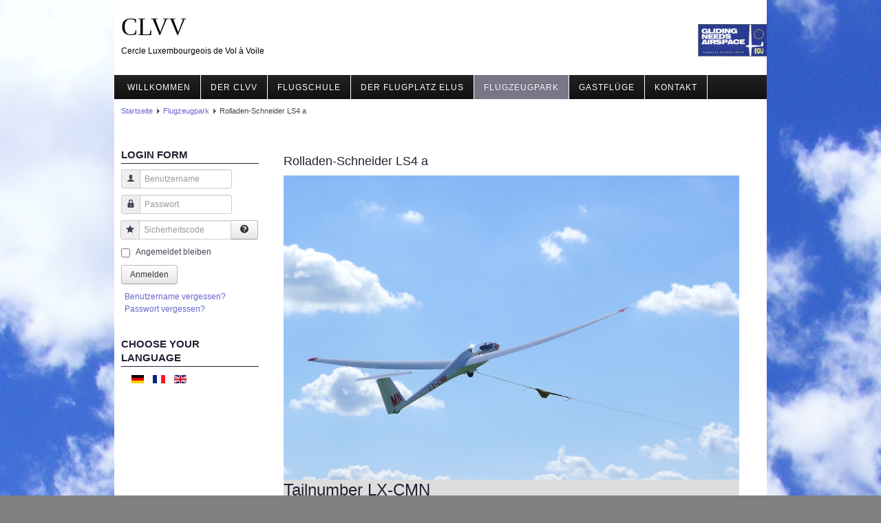

--- FILE ---
content_type: text/html; charset=utf-8
request_url: http://joomla.clvv.lu/index.php/de/flugzeugpark/110-rolladen-schneider-ls4-a
body_size: 3858
content:
<!DOCTYPE html>
<html lang="de-de" dir="ltr">

<head>
	<meta name="viewport" content="width=device-width, initial-scale=1.0" />
	<base href="http://joomla.clvv.lu/index.php/de/flugzeugpark/110-rolladen-schneider-ls4-a" />
	<meta http-equiv="content-type" content="text/html; charset=utf-8" />
	<meta name="description" content="Cercle Luxembourgeois de Vol à Voile" />
	<meta name="generator" content="Joomla! - Open Source Content Management" />
	<title>Rolladen-Schneider LS4 a</title>
	<link href="http://joomla.clvv.lu/index.php/de/flugzeugpark/110-rolladen-schneider-ls4-a" rel="alternate" hreflang="de-DE" />
	<link href="http://joomla.clvv.lu/index.php/le-park-volant-du-clvv/23-ls4-a" rel="alternate" hreflang="fr-FR" />
	<link href="http://joomla.clvv.lu/index.php/en/our-gliders/132-ls4-a-rolladen-schneider" rel="alternate" hreflang="en-GB" />
	<link href="/plugins/system/jce/css/content.css?e892b0aa00f09d43a054981dc6f2604f" rel="stylesheet" type="text/css" />
	<link href="http://joomla.clvv.lu/templates/a4joomla-lakeside3r-free/css/template.css" rel="stylesheet" type="text/css" />
	<link href="/templates/a4joomla-lakeside3r-free/css/clvv.css?e892b0aa00f09d43a054981dc6f2604f" rel="stylesheet" type="text/css" />
	<link href="/media/mod_languages/css/template.css?e892b0aa00f09d43a054981dc6f2604f" rel="stylesheet" type="text/css" />
	<script type="application/json" class="joomla-script-options new">{"csrf.token":"9c764345c301fa9cf8aeb9f632040533","system.paths":{"root":"","base":""},"system.keepalive":{"interval":840000,"uri":"\/index.php\/de\/component\/ajax\/?format=json"}}</script>
	<script src="/media/jui/js/jquery.min.js?e892b0aa00f09d43a054981dc6f2604f" type="text/javascript"></script>
	<script src="/media/jui/js/jquery-noconflict.js?e892b0aa00f09d43a054981dc6f2604f" type="text/javascript"></script>
	<script src="/media/jui/js/jquery-migrate.min.js?e892b0aa00f09d43a054981dc6f2604f" type="text/javascript"></script>
	<script src="/media/jui/js/bootstrap.min.js?e892b0aa00f09d43a054981dc6f2604f" type="text/javascript"></script>
	<script src="/media/system/js/caption.js?e892b0aa00f09d43a054981dc6f2604f" type="text/javascript"></script>
	<script src="/templates/a4joomla-lakeside3r-free/js/template.js?e892b0aa00f09d43a054981dc6f2604f" type="text/javascript"></script>
	<script src="/media/system/js/core.js?e892b0aa00f09d43a054981dc6f2604f" type="text/javascript"></script>
	<!--[if lt IE 9]><script src="/media/system/js/polyfill.event.js?e892b0aa00f09d43a054981dc6f2604f" type="text/javascript"></script><![endif]-->
	<script src="/media/system/js/keepalive.js?e892b0aa00f09d43a054981dc6f2604f" type="text/javascript"></script>
	<script type="text/javascript">
jQuery(function($){ initTooltips(); $("body").on("subform-row-add", initTooltips); function initTooltips (event, container) { container = container || document;$(container).find(".hasTooltip").tooltip({"html": true,"container": "body"});} });jQuery(window).on('load',  function() {
				new JCaption('img.caption');
			});
	</script>
	<link href="http://joomla.clvv.lu/index.php/le-park-volant-du-clvv/23-ls4-a" rel="alternate" hreflang="x-default" />


	<link rel="stylesheet" href="/templates/a4joomla-lakeside3r-free/css/icomoon2.css" type="text/css" />

<style type="text/css">
 #logo h2 {
    font-size:36px;
	margin-top:20px;
 }
 #logo h3 {
	margin-top:-5px;
 }
 #hsocial {
	margin-top:35px;
 } 
 #header {
	padding-bottom:15px;
 } 
 #slideshow-mod {
  padding-top:0px;
 } 
</style>

<!--[if lt IE 9]>
	<script src="/media/jui/js/html5.js"></script>
<![endif]-->
<!--[if lte IE 7]>
	<script src="/templates/a4joomla-lakeside3r-free/js/lte-ie7.js"></script>
<![endif]-->
</head>
<body>
  
  
  

	<div id="header" class="container">      
		<div class="row">
			<div id="logo" class="span5">
					<h2><a href="http://joomla.clvv.lu/ " title="CLVV">CLVV                      <!--<img src="/images/CLVV/CLVV_Logo_Cercle.jpg" alt="" itemprop="image">-->
                      </a></h2>
					<h3>Cercle Luxembourgeois de Vol à Voile</h3> 
              
              
              
			</div>
			<div id="headerright" class="span7">
				<div id="hsocial" class="row">
											<div id="search" class="span3 pull-right clearfix">
									<div class="moduletable">
						<div class="bannergroup">

	<div class="banneritem">
																																																																			<a
							href="/index.php/de/component/banners/click/5" target="_blank" rel="noopener noreferrer"
							title="EGU">
							<img
								src="http://joomla.clvv.lu/images/EGU.jpg"
								alt="Link to EGU homescreen"
								 width="100"								 height="40"							/>
						</a>
																<div class="clr"></div>
	</div>

</div>
		</div>
	  
						</div>
										<div id="soci" class="span4 pull-right">
																														</div>
				</div>	
			</div>
		</div>
	</div>

		<div id="topmenu" class="container navbar navbar-inverse">
				<div class="navbar-inner">
						<span class="brand hidden-tablet hidden-desktop">MENU</span>
						<a class="btn btn-navbar" data-toggle="collapse" data-target=".nav-collapse">
							<span class="icon-downarrow"></span>
						</a>
						<div class="nav-collapse collapse">
							<ul class="nav menu">
<li class="item-137 default"><a href="/index.php/de/" >Willkommen</a></li><li class="item-136"><a href="/index.php/de/der-clvv" >Der CLVV</a></li><li class="item-157"><a href="/index.php/de/flugschule" >Flugschule</a></li><li class="item-164"><a href="/index.php/de/flugplatz-elus" >Der Flugplatz ELUS</a></li><li class="item-155 current active"><a href="/index.php/de/flugzeugpark" >Flugzeugpark</a></li><li class="item-165"><a href="/index.php/de/gastfluege" >Gastflüge</a></li><li class="item-167"><a href="/index.php/de/kontakt" >Kontakt</a></li></ul>

						</div>
				</div>
		</div> 
	
	


	<div id="wrap" class="container">

					<div id="pathway">
				
<div class="breadcrumb clvv_padding">
<a href="/index.php/de/" class="pathway">Startseite</a> <img src="/templates/a4joomla-lakeside3r-free/images/system/arrow.png" alt="" /> <a href="/index.php/de/flugzeugpark" class="pathway">Flugzeugpark</a> <img src="/templates/a4joomla-lakeside3r-free/images/system/arrow.png" alt="" /> <span>Rolladen-Schneider LS4 a</span></div>
<style type="text/css">
body {background-image: url("http://joomla.clvv.lu/images/backgroundpics/blue-clouds-day-fluffy-53594.jpeg") ; background-attachment:fixed ; background-position:center top ; background-repeat:repeat ; background-color:grey ;}
</style>
			</div>
		 
		<div id="cbody" class="row-fluid">
							<div id="sidebar" class="span3">     
							<div class="moduletable clvv_moduletable">
							<h3>Login Form</h3>
						<form action="/index.php/de/flugzeugpark" method="post" id="login-form" class="form-inline">
		<div class="userdata">
		<div id="form-login-username" class="control-group">
			<div class="controls">
									<div class="input-prepend">
						<span class="add-on">
							<span class="icon-user hasTooltip" title="Benutzername"></span>
							<label for="modlgn-username" class="element-invisible">Benutzername</label>
						</span>
						<input id="modlgn-username" type="text" name="username" class="input-small" tabindex="0" size="18" placeholder="Benutzername" />
					</div>
							</div>
		</div>
		<div id="form-login-password" class="control-group">
			<div class="controls">
									<div class="input-prepend">
						<span class="add-on">
							<span class="icon-lock hasTooltip" title="Passwort">
							</span>
								<label for="modlgn-passwd" class="element-invisible">Passwort							</label>
						</span>
						<input id="modlgn-passwd" type="password" name="password" class="input-small" tabindex="0" size="18" placeholder="Passwort" />
					</div>
							</div>
		</div>
				<div id="form-login-secretkey" class="control-group">
			<div class="controls">
									<div class="input-prepend input-append">
						<span class="add-on">
							<span class="icon-star hasTooltip" title="Sicherheitscode">
							</span>
								<label for="modlgn-secretkey" class="element-invisible">Sicherheitscode							</label>
						</span>
						<input id="modlgn-secretkey" autocomplete="off" type="text" name="secretkey" class="input-small" tabindex="0" size="18" placeholder="Sicherheitscode" />
						<span class="btn width-auto hasTooltip" title="Sollte die Zwei-Faktor-Authentifizierung für das Benutzerkonto aktiviert worden sein, bitte den Sicherheitscode eingeben. Wenn man mit dieser Beschreibung nichts anfangen kann, so sollte das Feld einfach leer gelassen werden.">
							<span class="icon-help"></span>
						</span>
				</div>
				
			</div>
		</div>
						<div id="form-login-remember" class="control-group checkbox">
			<label for="modlgn-remember" class="control-label">Angemeldet bleiben</label> <input id="modlgn-remember" type="checkbox" name="remember" class="inputbox" value="yes"/>
		</div>
				<div id="form-login-submit" class="control-group">
			<div class="controls">
				<button type="submit" tabindex="0" name="Submit" class="btn login-button">Anmelden</button>
			</div>
		</div>
					<ul class="unstyled">
							<li>
					<a href="/index.php/de/component/users/?view=remind&amp;Itemid=137">
					Benutzername vergessen?</a>
				</li>
				<li>
					<a href="/index.php/de/component/users/?view=reset&amp;Itemid=137">
					Passwort vergessen?</a>
				</li>
			</ul>
		<input type="hidden" name="option" value="com_users" />
		<input type="hidden" name="task" value="user.login" />
		<input type="hidden" name="return" value="aHR0cDovL2pvb21sYS5jbHZ2Lmx1L2luZGV4LnBocC9kZS9mbHVnemV1Z3BhcmsvMTEwLXJvbGxhZGVuLXNjaG5laWRlci1sczQtYQ==" />
		<input type="hidden" name="9c764345c301fa9cf8aeb9f632040533" value="1" />	</div>
	</form>
		</div>
			<div class="moduletable clvv_moduletable">
							<h3>Choose your language</h3>
						<div class="mod-languages clvv_moduletable">

	<ul class="lang-inline" dir="ltr">
									<li class="lang-active">
			<a href="http://joomla.clvv.lu/index.php/de/flugzeugpark/110-rolladen-schneider-ls4-a">
												<img src="/media/mod_languages/images/de_de.gif" alt="German (DE)" title="German (DE)" />										</a>
			</li>
								<li>
			<a href="/index.php/fr/le-park-volant-du-clvv/23-ls4-a">
												<img src="/media/mod_languages/images/fr_fr.gif" alt="Français (France)" title="Français (France)" />										</a>
			</li>
								<li>
			<a href="/index.php/en/our-gliders/132-ls4-a-rolladen-schneider">
												<img src="/media/mod_languages/images/en_gb.gif" alt="English (United Kingdom)" title="English (United Kingdom)" />										</a>
			</li>
				</ul>

</div>
		</div>
	    
				</div>
						<div id="content60" class="span9">    
				<div id="content">
					<div id="system-message-container">
	</div>

					<div class="item-page" itemscope itemtype="https://schema.org/Article">
	<meta itemprop="inLanguage" content="de-DE" />
	
		
			
<div class="icons">
	
		
	</div>
			<div class="page-header">
					<h2 itemprop="headline">
				Rolladen-Schneider LS4 a			</h2>
									</div>
	

		
	
	
		
										<div class="pull-left item-image"> <img
			 src="/images/acftpics/L1190121.jpg" alt="" itemprop="image"/> </div>
				<div itemprop="articleBody">
		<div style="background-color: #dddddd;">
<h1>Tailnumber LX-CMN</h1>
<ul>
<li>manufactor Rolladen Schneider</li>
<li>wingspan 15 m</li>
<li>class Monoplace</li>
<li>glide ratio 40 (90km/h)</li>
<li>empty weight 235 kg</li>
<li>max weight 472 kg</li>
<li>max speed 270 km/h</li>
<li>min sink speed 0,6 m/s</li>
<li>engine none</li>
</ul>
<p> </p>
</div> 	</div>

						
			
	<ul class="pager pagenav">
	<li class="previous">
		<a class="hasTooltip" title="Alexander Schleicher  ASK21 " aria-label="Vorheriger Beitrag: Alexander Schleicher  ASK21 " href="/index.php/de/flugzeugpark/109-alexander-schleicher-ask21" rel="prev">
			<span class="icon-chevron-left" aria-hidden="true"></span> <span aria-hidden="true">Zurück</span>		</a>
	</li>
	<li class="next">
		<a class="hasTooltip" title="Rolladen-Schneider LS4 b" aria-label="Nächster Beitrag: Rolladen-Schneider LS4 b" href="/index.php/de/flugzeugpark/111-rolladen-schneider-ls4-b" rel="next">
			<span aria-hidden="true">Weiter</span> <span class="icon-chevron-right" aria-hidden="true"></span>		</a>
	</li>
</ul>
				
	
</div>
 
				</div> 
			</div>
					</div>
  
<!--end of wrap-->
	</div>


<!--<div id="footerwrap"> 
	<div id="footer" class="container">  
			</div>
	<div id="a4j" class="container"><a href="http://a4joomla.com/">Joomla templates by a4joomla</a></div> 
</div>-->

</body>
</html>


--- FILE ---
content_type: text/css
request_url: http://joomla.clvv.lu/templates/a4joomla-lakeside3r-free/css/clvv.css?e892b0aa00f09d43a054981dc6f2604f
body_size: 251
content:
.clvv_moduletable {
  padding-left: 10px;
}
.clvv_padding{
  padding-left: 10px; 
}
.clvv{
  padding 10px;
}

.blog div {
  padding-right: 20px;
  margin: 15px 0px 0px 0px;
}
.item-page {
    padding-right: 20px;
}
.span9 {
    padding-right: 20px;
}
 /* Inhalt von Category-Blog elementen... */
.span12 {
  margin-bottom: 15px; 
  border: 1px solid ;
  padding: 5px;
  background-color: #e6e6ff;
}
table {
  width: 90%;
  margin: 10px;
  padding: 5px;
}


